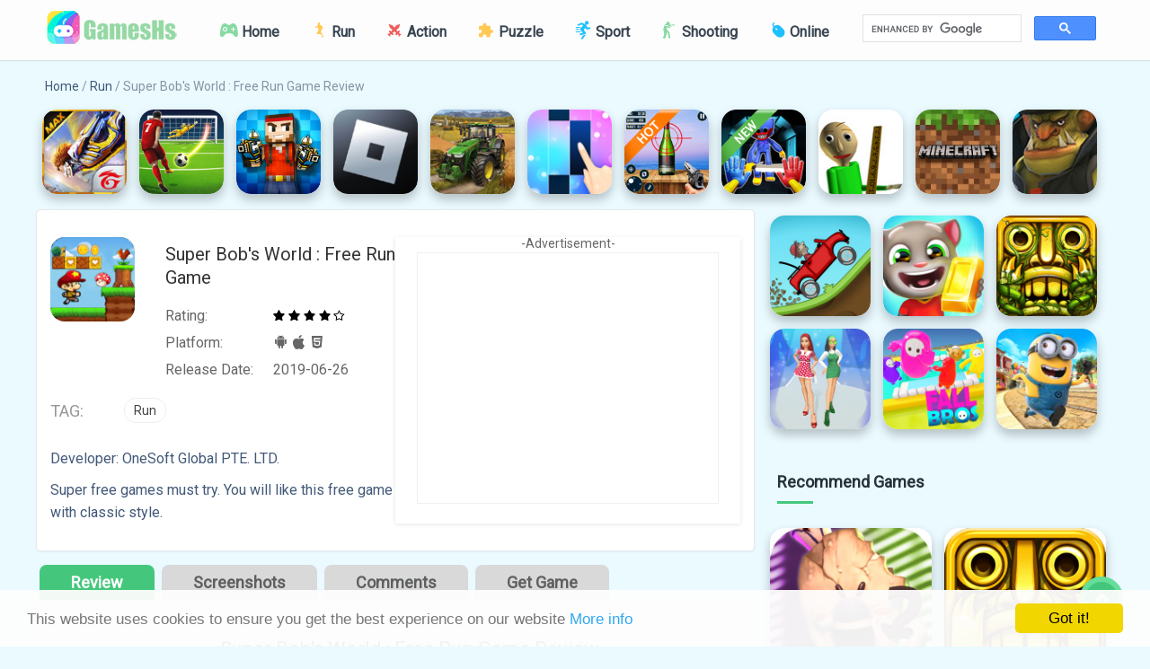

--- FILE ---
content_type: text/html
request_url: https://www.gameshs.com/game/review/super-bobs-world-free-run-game.htm?detail_similar_games
body_size: 11414
content:
<!doctype html><html lang="en"><head><meta charset="utf-8"><meta name="viewport" content="width=device-width,initial-scale=1"><title>Super Bob&#39;s World : Free Run Game Game Reviews on GamesHs.com</title><meta name="keywords" content="Super Bob&#39;s World : Free Run Game Review , Super Bob&#39;s World : Free Run Game download, Super Bob&#39;s World : Free Run Game  play"><meta name="description" content=" We recommend  Super Bob&#39;s World : Free Run Game   games to you through professional reviews, screenshots. We have free online versions and downloadable QR codes from platforms such as Android, ios for you to get the games you need."><script>if((/AppleWebKit.*Mobile/i.test(navigator.userAgent)||/MIDP|SymbianOS|NOKIA|SAMSUNG|LG|NEC|TCL|Alcatel|BIRD|DBTEL|Dopod|PHILIPS|HAIER|LENOVO|MOT-|Nokia|SonyEricsson|SIE-|Amoi|ZTE/.test(navigator.userAgent))&&window.location.href.indexOf("?mobile")<0)try{/Android|webOS|iPhone|iPod|BlackBerry/i.test(navigator.userAgent)&&(window.location.href="https://www.gameshs.com/amp/")}catch(e){}</script><link rel="stylesheet" href="https://cdnjs.cloudflare.com/ajax/libs/pure/1.0.0/pure-min.css"><!--[if lte IE 8]>
        <link rel="stylesheet" href="https://cdnjs.cloudflare.com/ajax/libs/pure/1.0.0/grids-responsive-old-ie-min.css"/>
    <![endif]--><!--[if gt IE 8]><!--><link rel="stylesheet" href="https://cdnjs.cloudflare.com/ajax/libs/pure/1.0.0/grids-responsive-min.css"><!--<![endif]--><link rel="stylesheet" href="/assets/dist/css/main-fb785ea4d4.min.css"><link rel="stylesheet" href="/assets/css/iconfont/iconfont.css"><link rel="amphtml" href="https://gameshs.com/amp/game/review/super-bobs-world-free-run-game.htm"><link href="https://fonts.googleapis.com/css2?family=Merriweather:wght@400&display=swap" rel="stylesheet"><link href="https://fonts.googleapis.com/css2?family=Merriweather:ital,wght@1,700&display=swap" rel="stylesheet"><!--[if lt IE 9]>
        <script async src="http://cdnjs.cloudflare.com/ajax/libs/html5shiv/3.7/html5shiv.min.js"></script>
    <![endif]--><script async src="https://pagead2.googlesyndication.com/pagead/js/adsbygoogle.js?client=ca-pub-2222532718238789" crossorigin="anonymous"></script><script type="text/javascript">window._mNHandle=window._mNHandle||{},window._mNHandle.queue=window._mNHandle.queue||[],medianet_versionId="3121199"</script><script src="https://contextual.media.net/dmedianet.js?cid=8CU867QF5" async="async"></script><link rel="stylesheet" href="/assets/vendor/owlcarousel/owl.carousel.min.css"><link rel="stylesheet" href="/assets/vendor/owlcarousel/owl.theme.default.min.css"><script async src="https://securepubads.g.doubleclick.net/tag/js/gpt.js"></script><script>window.googletag=window.googletag||{cmd:[]},googletag.cmd.push(function(){googletag.defineSlot("/21858252059/gameshs_review_336x280_1",[336,280],"div-gpt-ad-1622188190068-0").addService(googletag.pubads()),googletag.pubads().enableSingleRequest(),googletag.pubads().collapseEmptyDivs(),googletag.enableServices()})</script><script>window.googletag=window.googletag||{cmd:[]},googletag.cmd.push(function(){googletag.defineSlot("/21858252059/gameshs_getgame_336x280_1",[336,280],"div-gpt-ad-1622188216348-0").addService(googletag.pubads()),googletag.pubads().enableSingleRequest(),googletag.pubads().collapseEmptyDivs(),googletag.enableServices()})</script></head><body><div class="home-menu pure-menu pure-menu-horizontal"><div class="container"><a href="/" class="pure-menu-heading"><img src="/assets/images/logo.png"></a><ul class="pure-menu-list"><li class="pure-menu-item"><a href="/" class="pure-menu-link"><i class="iconfont icon-iconfontyouxihudong" style="color:#87daa2"></i> Home</a></li><li class="pure-menu-item"><a href="/game/subject/driving?header_nav" class="pure-menu-link"><i class="iconfont icon-run" style="color:#ffc853"></i> Run</a></li><li class="pure-menu-item"><a href="/game/subject/action?header_nav" class="pure-menu-link"><i class="iconfont icon-jian-tianchong" style="color:#f05c5c"></i> Action</a></li><li class="pure-menu-item"><a href="/game/tag/puzzle?header_nav" class="pure-menu-link"><i class="iconfont icon-yizhijiaoyu" style="color:#ffc853"></i> Puzzle</a></li><li class="pure-menu-item"><a href="/game/subject/sport?header_nav" class="pure-menu-link"><i class="iconfont icon-yundong" style="color:#1ec0ff"></i> Sport</a></li><li class="pure-menu-item"><a href="/game/tag/shooting?header_nav" class="pure-menu-link"><i class="iconfont icon-shooting" style="color:#87daa2"></i> Shooting</a></li><li class="pure-menu-item"><a href="/game/tag/online?header_nav" class="pure-menu-link"><i class="iconfont icon-shubiao" style="color:#1ec0ff"></i> Online</a></li></ul><div style="display:inline-block;width:260px;margin-left:20px;vertical-align:middle"><script async src="https://cse.google.com/cse.js?cx=e934ddae373b5f751"></script><div class="gcse-searchbox-only"></div></div></div></div><div class="content"><div class="container"><div class="breadcrumb"><a href="/?game-navigation">Home</a> / <a href="/game/tag/run?game-navigation">Run</a> / <span>Super Bob&#39;s World : Free Run Game</span> <span style="text-transform:capitalize">review</span></div><div class="g-row"><div class="g-column"><a class="g-item" href="/game/review/garena-free-fire-max.htm?detail_hotgame" title="Garena Free Fire MAX"><img class="g-img" src="/assets/images/loading.png" data-src="https://www.gameshs.com/images/google/com.dts.freefiremax/60df5800-4c05-11ec-80bd-a903b3debdf9.jpg" alt="Garena Free Fire MAX" width="94" height="94"><span class="g-title">Garena Free Fire MAX</span> </a><a class="g-item" href="/game/review/football-strike-multiplayer-soccer.htm?detail_hotgame" title="Football Strike - Multiplayer Soccer"><img class="g-img" src="/assets/images/loading.png" data-src="https://www.gameshs.com/images/google/com.miniclip.footballstrike/8dfb4b50-c9e9-11e9-bd9f-73d2558022a9.jpg" alt="Football Strike - Multiplayer Soccer" width="94" height="94"><span class="g-title">Football Strike - Multiplayer Soccer</span> </a><a class="g-item" href="/game/review/pixel-gun-3d-fps-shooter-battle-royale.htm?detail_hotgame" title="Pixel Gun 3D: FPS Shooter &amp; Battle Royale"><img class="g-img" src="/assets/images/loading.png" data-src="https://www.gameshs.com/images/google/com.pixel.gun3d/291a3740-c963-11e9-8002-df87d31ab02c.jpg" alt="Pixel Gun 3D: FPS Shooter &amp; Battle Royale" width="94" height="94"><span class="g-title">Pixel Gun 3D: FPS Shooter &amp; Battle Royale</span> </a><a class="g-item" href="/game/review/roblox.htm?detail_hotgame" title="Roblox"><img class="g-img" src="/assets/images/loading.png" data-src="/images/upload/game/com.roblox.client/icon/20240520025738229.jpg" alt="Roblox" width="94" height="94"><span class="g-title">Roblox</span> </a><a class="g-item" href="/game/review/farming-simulator-20.htm?detail_hotgame" title="Farming Simulator 20"><img class="g-img" src="/assets/images/loading.png" data-src="https://www.gameshs.com/images/google/com.giantssoftware.fs20.google/ba41edf0-4f6b-11eb-8390-0b3e1077cfe0.jpg" alt="Farming Simulator 20" width="94" height="94"><span class="g-title">Farming Simulator 20</span> </a><a class="g-item" href="/game/review/piano-music-go-edm-piano-games.htm?detail_hotgame" title="Piano Music Go-EDM Piano Games"><img class="g-img" src="/assets/images/loading.png" data-src="https://www.gameshs.com/images/google/com.joyjourney.PianoWhiteGo/26345bb0-894f-11ec-aefb-45dcb4a5b493.jpg" alt="Piano Music Go-EDM Piano Games" width="94" height="94"><span class="g-title">Piano Music Go-EDM Piano Games</span> </a><a class="g-item" href="/game/review/real-bottle-shooter-hero-2019-free-shooting-game.htm?detail_hotgame" title="Real Bottle Shooter Hero 2019 :Free Shooting Game"><div class="tag"><img class="tag-img" src="/assets/images/tag-hot.png"></div><img class="g-img" src="/assets/images/loading.png" data-src="https://www.gameshs.com/images/google/com.ls.bootle.shooting.hero/bc811630-c994-11e9-9864-8f782dbcecc8.jpg" alt="Real Bottle Shooter Hero 2019 :Free Shooting Game" width="94" height="94"><span class="g-title">Real Bottle Shooter Hero 2019 :Free Shooting Game</span> </a><a class="g-item" href="/game/review/poppy-smashers-scary-playtime.htm?detail_hotgame" title="Poppy Smashers: Scary Playtime"><div class="tag"><img class="tag-img" src="/assets/images/tag-new.png"></div><img class="g-img" src="/assets/images/loading.png" data-src="https://www.gameshs.com/images/google/com.unicorn.huggy.smasher/0de6efd0-9702-11ec-aefb-45dcb4a5b493.jpg" alt="Poppy Smashers: Scary Playtime" width="94" height="94"><span class="g-title">Poppy Smashers: Scary Playtime</span> </a><a class="g-item" href="/game/review/baldis-basics-classic.htm?detail_hotgame" title="Baldi&#39;s Basics Classic"><img class="g-img" src="/assets/images/loading.png" data-src="https://www.gameshs.com/images/google/com.BasicallyGames.BaldisBasicsClassic/5005aa80-4e9e-11eb-8390-0b3e1077cfe0.jpg" alt="Baldi&#39;s Basics Classic" width="94" height="94"><span class="g-title">Baldi&#39;s Basics Classic</span> </a><a class="g-item" href="/game/review/minecraft.htm?detail_hotgame" title="Minecraft"><img class="g-img" src="/assets/images/loading.png" data-src="/images/upload/game/com.mojang.minecraftpe/icon/20240520020930690.jpg" alt="Minecraft" width="94" height="94"><span class="g-title">Minecraft</span> </a><a class="g-item" href="/game/review/empire-defender-tower-defense.htm?detail_hotgame" title="Empire Defender: Tower Defense"><img class="g-img" src="/assets/images/loading.png" data-src="https://www.gameshs.com/images/google/com.FeelGames.EmpireDefender/9a035170-4c0c-11ec-80bd-a903b3debdf9.jpg" alt="Empire Defender: Tower Defense" width="94" height="94"><span class="g-title">Empire Defender: Tower Defense</span></a></div></div><div class="pure-g" style="margin-top:10px"><div class="pure-u-2-3"><div class="pure-g content-block content-info related-posts"><div class="pure-u-1-2"><div class="pure-g"><div class="pure-u-1-3"><img class="g-img" src="/assets/images/loading.png" data-src="https://www.gameshs.com/images/google/free.os.jump.superbros.adventure.world/58664dd0-12f1-11eb-aa9f-6550813f6a47.jpg" alt="Super Bob&#39;s World : Free Run Game" width="94" height="94"></div><div class="pure-u-2-3"><div class="game_info"><h1 class="game_info_name">Super Bob&#39;s World : Free Run Game</h1><div class="rating"><table><tbody><tr><td style="width:120px">Rating:</td><td><div class="game_score"><div class="star_s" style="background:url(/assets/images/stars_s.png);width:86%"></div><img src="/assets/images/stars_x.png" class="star_x"></div></td></tr><tr><td>Platform:</td><td class="fontgray"><i class="iconfont icon-anzhuo1"></i> <i class="iconfont icon-pingguo1"></i> <i class="iconfont icon-h"></i></td></tr><tr><td>Release Date:</td><td class="fontgray">2019-06-26</td></tr></tbody></table></div></div></div></div><div class="game_info_tag pure-g"><div class="pure-u-1-12"><h3>TAG:</h3></div><div class="pure-u-11-12"><ul style="padding-left:50px"><li><a href="/game/tag/run?detail_gametag" class="game_info_tag">Run</a></li></ul></div></div><div class="warning-block"><span>Developer:</span> <span>OneSoft Global PTE. LTD.</span></div><div class="warning-block">Super free games must try. You will like this free game with classic style.</div></div><div class="pure-u-1-2" style="box-shadow:0 1px 5px 0 rgba(0,0,0,.1)"><div id="ad_box_336"><h4 class="h4" style="padding-top:2px">-Advertisement-</h4><div class="ad_item_336x280"><script async src="https://pagead2.googlesyndication.com/pagead/js/adsbygoogle.js"></script><ins class="adsbygoogle" style="display:inline-block;width:336px;height:280px" data-ad-client="ca-pub-2222532718238789" data-ad-slot="6512357988"></ins><script>(adsbygoogle=window.adsbygoogle||[]).push({})</script></div></div></div></div><div class="tabs_container"><ul class="nav nav-tabs"><li class="active"><a href="/game/review/super-bobs-world-free-run-game.htm?detail_tab_review">Review</a></li><li class="false"><a href="/game/screenshots/super-bobs-world-free-run-game.htm?detail_tab_screenshots">Screenshots</a></li><li class="false"><a href="/game/comments/super-bobs-world-free-run-game.htm?detail_tab_comments">Comments</a></li><li class="false"><a href="/game/download/super-bobs-world-free-run-game.htm?detail_tab_getgame">Get Game</a></li></ul></div><div class="content-block related-posts"><div class="tab"><div class="new-review-block-wrap"><div class="pure-g new-review-block"><div class="right-col pure-u-1-4"><div class="right-col-text"><div class="critic-avatar"><a href="/game/critic/sabrinaberetta?detail_critic_avtar" class="image"><img src="/images/upload/critic/20200518221708392.jpg" alt="sabrinaberetta"></a><div class="critic-info"><div class="name">sabrinaberetta</div><a href="/game/critic/sabrinaberetta?detail_tab_criticinfo"><span>258 reviews on GamesHs</span></a></div></div></div></div><div class="left-col pure-u-3-4"><h2 class="title">Super Bob&#39;s World : Free Run Game Review</h2><h3 class="title-small">Meet Our Authors</h3><p>Complete and professional reviews of the games are our top priority. All our writers are ready to fully immerse themselves in a game to be reviewed. A full dip takes 20 hours to play.</p><a href="/game/critic/sabrinaberetta?detail_tab_criticmore" class="view-all">View all reviews</a></div></div><hr class="line"></div><div class="pure-g score-wrap"><div class="pure-u-1-2"><div class="score-score rating rating-font">8.9</div></div><div class="pure-u-1-2"><div><div class="ReviewHistogram ReviewsHeader-filter"><div tabindex="0" class="RatingFilter"><div class="MeterInline"><i class="iconfont icon-bianjigushi"></i></div><div class="Meter Histogram"><span class="MeterBar" style="width:90%"></span></div><span class="font-normal">9.0</span></div><div tabindex="0" class="RatingFilter"><div class="MeterInline"><i class="iconfont icon-login-collect"></i></div><div class="Meter Histogram"><span class="MeterBar" style="width:90%"></span></div><span class="font-normal">9.0</span></div><div tabindex="0" class="RatingFilter"><div class="MeterInline"><i class="iconfont icon-yinle"></i></div><div class="Meter Histogram"><span class="MeterBar" style="width:85%"></span></div><span class="font-normal">8.5</span></div><div tabindex="0" class="RatingFilter"><div class="MeterInline"><i class="iconfont icon-iconfontyouxihudong"></i></div><div class="Meter Histogram"><span class="MeterBar" style="width:90%"></span></div><span class="font-normal">9.0</span></div><div tabindex="0" class="RatingFilter"><div class="MeterInline"><i class="iconfont icon-gaoxing_fill"></i></div><div class="Meter Histogram"><span class="MeterBar" style="width:90%"></span></div><span class="font-normal">9.0</span></div><div tabindex="0" class="RatingFilter"><div class="MeterInline"><i class="iconfont icon-xingxing"></i></div><div class="Meter Histogram"><span class="MeterBar" style="width:90%"></span></div><span class="font-normal">9.0</span></div></div></div></div></div><div class="review-description"><hr class="line"><div class="desc"><div><h2>Concept 9/10</h2><p>This is a very famous and classic game that players like very much. this game mainly takes customs clearance as the main content, and adopts the checkpoint system, which allows players to go through customs at different checkpoints. There are a lot of gold coins in the game, and the protagonists in the game can collect a lot of gold coins, and they will also encounter a lot of fun props in the process of collecting gold coins, such as characters getting bigger. For example, those who can spit out bullets after eating and eliminate the obstacles in front of them.</p><h2>Graphics 9/10</h2><p>This game is a cartoon style as the theme of the content, the game has a variety of different bright colors, the beginning of the game is a green and brown collocation as the main color, as well as blue sky, very beautiful picture, of course, but also very lovely, the protagonist of the game, Bob, always wearing a pair of overalls pants, looks very cute, is a very favorite dress for players. Will also wear a kind of green clothes, there is a star on the hat, very cute, every level of the game, the background color is different, but each color, has a unique atmosphere, is really a very clear picture, great production.</p><h2>Sound 8.5/10</h2><p>The background music of this game is very fun and rhythmic, because when the protagonist Bob jumps, the music will make a sound, corresponding to the height of the character jumping, or near or far, in addition, there is a very good dubbing when Bob jumps and tramples on them when he encounters various obstacles. In addition, the game will always be accompanied by a piece of music. This has been accompanied by the game character clearance, customs clearance, there will be a sound similar to fireworks, or the sound of guns, these sounds are very popular with players, congratulations on the smooth passage of players.</p><h2>Playability 9/10</h2><p>The playability of the game is very simple, only need to control the villain forward, jump, by avoiding a variety of obstacles, such as cannibal flowers, hidden in a variety of blocks, such as snails, slowly thinking about the player to move away, players need to avoid them, can also trample on them, so that they can pass, or by hitting some hidden blocks, to find potions that make the player's character bigger. Make the character more tall and powerful, which will make the character better clearance and stronger!</p><h2>Entertainment 9/10</h2><p>The entertainment of the game is very great, in the game, players will like this game more, helping Bob run, jump and avoid every obstacle in Bob's world. This is a Super Mario-style platform. This exciting game allows players to stare at the screen all the time while avoiding traps and collecting coins. Bob's world graphics and controls are very similar to Super Mario. In the game, players have directional arrows that can be used to move their characters, and action buttons to jump or attack enemies. A timer appears at the top of the screen showing how long the player has been playing, as well as the number of coins collected and the player's total score.</p><h2>Replay 9/10</h2><p>This game has a lot of levels in which players can explore heartily, although the first few levels do not have many enemies, but as players continue to play and overcome challenges, they will gradually become more and more difficult. as the level becomes more and more difficult, if the player's you want to win, then the player must use all your skills to overcome every obstacle as quickly as possible! Try Bob's world and jump into a fun game reminiscent of the classic platform, with easy-to-use controls and well-designed graphics, this game provides hours of entertainment to run, jump, and avoid enemies and obstacles at every level!</p></div></div><a href="javascript:;" class="btn seeMore">Show more</a><div class="join-wrap"><h4>Do you like our review?</h4><p>We publish only honest game review based on real game experience. If you think that our Super Bob&#39;s World : Free Run Game game review is not full enough and you have something to add - write to us. We looking for talented authors to make our review better!</p><a href="/become-critic.htm" class="btn">I want to be an author</a></div><div class="pure-g"><div class="pure-u-1"><hr class="line"><div style="text-align:center;cursor:pointer" class="like-footer"><svg class="icon" style="width:3em;height:3em;vertical-align:middle;fill:currentColor;overflow:hidden" viewBox="0 0 1024 1024" version="1.1" xmlns="http://www.w3.org/2000/svg" p-id="3671"><path d="M512 512m-512 0a512 512 0 1 0 1024 0 512 512 0 1 0-1024 0Z" fill="#45C078" p-id="3672"></path><path d="M1013.76 408.576C965.632 175.104 759.808 0 512 0 229.376 0 0 229.376 0 512c0 123.904 44.032 236.544 116.736 324.608 87.04 48.128 186.368 74.752 292.864 74.752 301.056 0 550.912-217.088 604.16-502.784z" fill="#66D894" p-id="3673"></path><path d="M194.048 356.352l90.112 39.936-88.576 34.304c-15.872 6.144-23.552 24.064-17.408 39.936 6.144 15.872 24.064 23.552 39.936 17.408l157.696-60.928c11.776-4.608 19.456-15.36 19.456-27.648 0.512-12.288-6.656-23.552-18.432-28.672L218.624 300.544c-15.36-6.656-33.792 0-40.448 15.36-6.656 15.36 0 33.792 15.872 40.448zM800.768 300.544l-157.696 70.144c-11.264 5.12-18.432 16.384-18.432 28.672s8.192 23.552 19.456 27.648l157.696 60.928c15.872 6.144 33.792-1.536 39.936-17.408 6.144-15.872-1.536-33.792-17.408-39.936l-88.576-34.304 90.112-39.936c15.36-6.656 22.528-25.088 15.36-40.448-7.168-15.36-25.088-22.528-40.448-15.36zM679.936 580.096c0 111.616-75.776 202.24-168.96 202.24s-168.96-90.624-168.96-202.24" fill="#FFFFFF" p-id="3674"></path></svg><p><span id="likeNum">645775</span> people love it</p></div></div></div><div class="clearfix"></div></div></div></div><div class="badge-container short-badge type-1 mar-b-20 mar-t-20"><img class="badge-image lazy-post-load" alt="Badge image" src="/assets/images/original-content.svg"><div class="badge-description"><h3 class="badge-title">Unique content by gameshs.com</h3><div class="badge-text">All content is authentic, protected by copyright and owned by gameshs.com. Content may not be copied, distributed or reprinted without the prior express written permission of gameshs.com.</div></div></div><div class="related-posts mar-t-20"><div class="footer-title"><h3>Popular Games</h3><hr></div><div class="g-row" style="margin-left:-5px"><a class="g-item" href="/game/review/football-master-2019.htm?detail_poplar_games" title="Football Master 2019"><img class="g-img" src="/assets/images/loading.png" data-src="https://www.gameshs.com/images/google/com.galasports.football/11952220-c9e9-11e9-bd9f-73d2558022a9.jpg" alt="Football Master 2019" width="180" height="180"><span class="g-title">Football Master 2019</span> </a><a class="g-item" href="/game/review/baby-panda-s-fashion-dress-up-game.htm?detail_poplar_games" title="Baby Panda&#39;s Fashion Dress Up Game"><img class="g-img" src="/assets/images/loading.png" data-src="https://www.gameshs.com/images/google/com.sinyee.babybus.tailor/dec53030-9f01-11ea-95dc-5dcbd0d1aabd.jpg" alt="Baby Panda&#39;s Fashion Dress Up Game" width="180" height="180"><span class="g-title">Baby Panda&#39;s Fashion Dress Up Game</span> </a><a class="g-item" href="/game/review/talking-tom-pool-puzzle-game.htm?detail_poplar_games" title="Talking Tom Pool - Puzzle Game"><img class="g-img" src="/assets/images/loading.png" data-src="https://www.gameshs.com/images/google/com.outfit7.talkingtompool/d7e48aa0-c995-11e9-9864-8f782dbcecc8.jpg" alt="Talking Tom Pool - Puzzle Game" width="180" height="180"><span class="g-title">Talking Tom Pool - Puzzle Game</span> </a><a class="g-item" href="/game/review/plants-vs-zombies™-2-free.htm?detail_poplar_games" title="Plants vs. Zombies™ 2 Free"><img class="g-img" src="/assets/images/loading.png" data-src="https://www.gameshs.com/images/google/com.ea.game.pvz2_na/33f181f0-c9e5-11e9-bd9f-73d2558022a9.jpg" alt="Plants vs. Zombies™ 2 Free" width="180" height="180"><span class="g-title">Plants vs. Zombies™ 2 Free</span> </a><a class="g-item" href="/game/review/heroes-inc.htm?detail_poplar_games" title="Heroes Inc!"><img class="g-img" src="/assets/images/loading.png" data-src="https://www.gameshs.com/images/google/com.blueflamingo.herolab/af1b4bb0-aed9-11eb-b7c5-b19a3011a9b3.jpg" alt="Heroes Inc!" width="180" height="180"><span class="g-title">Heroes Inc!</span> </a><a class="g-item" href="/game/review/need-for-speed-most-wanted.htm?detail_poplar_games" title="Need for Speed Most Wanted"><img class="g-img" src="/assets/images/loading.png" data-src="https://www.gameshs.com/images/google/com.ea.games.nfs13_na/f7ff1aa0-51a4-11ec-9db3-21bb66f098f2.jpg" alt="Need for Speed Most Wanted" width="180" height="180"><span class="g-title">Need for Speed Most Wanted</span> </a><a class="g-item" href="/game/review/sqube-darkness.htm?detail_poplar_games" title="Sqube Darkness"><img class="g-img" src="/assets/images/loading.png" data-src="https://www.gameshs.com/images/google/com.RHPOSITIVE.squbedarkness/13ebcc80-887e-11ec-aefb-45dcb4a5b493.jpg" alt="Sqube Darkness" width="180" height="180"><span class="g-title">Sqube Darkness</span> </a><a class="g-item" href="/game/review/hot-wheels-race-off.htm?detail_poplar_games" title="Hot Wheels: Race Off"><img class="g-img" src="/assets/images/loading.png" data-src="https://www.gameshs.com/images/google/com.hutchgames.hotwheels/686aa710-c9e3-11e9-bd9f-73d2558022a9.jpg" alt="Hot Wheels: Race Off" width="180" height="180"><span class="g-title">Hot Wheels: Race Off</span> </a><a class="g-item" href="/game/review/the-walking-zombie-2-zombie-shooter.htm?detail_poplar_games" title="The Walking Zombie 2: Zombie shooter"><img class="g-img" src="/assets/images/loading.png" data-src="https://www.gameshs.com/images/google/com.aldagames.zombieshooter/9b58ed70-c994-11e9-9864-8f782dbcecc8.jpg" alt="The Walking Zombie 2: Zombie shooter" width="180" height="180"><span class="g-title">The Walking Zombie 2: Zombie shooter</span> </a><a class="g-item" href="/game/review/scribble-rider.htm?detail_poplar_games" title="Scribble Rider"><img class="g-img" src="/assets/images/loading.png" data-src="https://www.gameshs.com/images/google/com.tapped.drawrider/d3b189b0-5d4f-11ec-9db3-21bb66f098f2.jpg" alt="Scribble Rider" width="180" height="180"><span class="g-title">Scribble Rider</span> </a><a class="g-item" href="/game/review/pokemon-cafe-re-mix.htm?detail_poplar_games" title="Pokémon Café ReMix"><img class="g-img" src="/assets/images/loading.png" data-src="https://www.gameshs.com/images/google/jp.pokemon.pokemoncafemix/e9d7a060-8560-11ec-aefb-45dcb4a5b493.jpg" alt="Pokémon Café ReMix" width="180" height="180"><span class="g-title">Pokémon Café ReMix</span> </a><a class="g-item" href="/game/review/five-nights-at-freddy-s-2-demo.htm?detail_poplar_games" title="Five Nights at Freddy&#39;s 2 Demo"><img class="g-img" src="/assets/images/loading.png" data-src="https://www.gameshs.com/images/google/com.scottgames.fnaf2demo/5d7e4e20-c9ab-11e9-9864-8f782dbcecc8.jpg" alt="Five Nights at Freddy&#39;s 2 Demo" width="180" height="180"><span class="g-title">Five Nights at Freddy&#39;s 2 Demo</span> </a><a class="g-item" href="/game/review/flow-free.htm?detail_poplar_games" title="Flow Free"><img class="g-img" src="/assets/images/loading.png" data-src="https://www.gameshs.com/images/google/com.bigduckgames.flow/df8647b0-c965-11e9-8002-df87d31ab02c.jpg" alt="Flow Free" width="180" height="180"><span class="g-title">Flow Free</span> </a><a class="g-item" href="/game/review/anime-dress-up-cute-anime-girls-maker.htm?detail_poplar_games" title="Anime Dress Up: Cute Anime Girls Maker"><img class="g-img" src="/assets/images/loading.png" data-src="https://www.gameshs.com/images/google/com.iboattech.cute.anime.girl/119b41c0-9f02-11ea-95dc-5dcbd0d1aabd.jpg" alt="Anime Dress Up: Cute Anime Girls Maker" width="180" height="180"><span class="g-title">Anime Dress Up: Cute Anime Girls Maker</span> </a><a class="g-item" href="/game/review/move-people.htm?detail_poplar_games" title="Move People"><img class="g-img" src="/assets/images/loading.png" data-src="https://www.gameshs.com/images/google/com.paurau.MakeHer/26e7cf00-4c0b-11ec-80bd-a903b3debdf9.jpg" alt="Move People" width="180" height="180"><span class="g-title">Move People</span> </a><a class="g-item" href="/game/review/cut-the-rope-time-travel.htm?detail_poplar_games" title="Cut the Rope: Time Travel"><img class="g-img" src="/assets/images/loading.png" data-src="https://www.gameshs.com/images/google/com.zeptolab.timetravel.free.google/14790dd0-9dc4-11ea-b587-27327a73739c.jpg" alt="Cut the Rope: Time Travel" width="180" height="180"><span class="g-title">Cut the Rope: Time Travel</span></a></div></div></div><div class="pure-u-1-3 page-sidebar"><div class="related-posts type-1 mar-b-20" style="margin-top:-10px"><div class="g-row" style="margin:0 -15px"><a class="g-item" href="/game/review/hill-climb-racing.htm?detail_similar_games" title="Hill Climb Racing"><img class="g-img" src="/assets/images/loading.png" data-src="https://www.gameshs.com/images/google/com.fingersoft.hillclimb/9c388360-c965-11e9-8002-df87d31ab02c.jpg" alt="Hill Climb Racing" width="112" height="112"><span class="g-title">Hill Climb Racing</span> </a><a class="g-item" href="/game/review/talking-tom-gold-run.htm?detail_similar_games" title="Talking Tom Gold Run"><img class="g-img" src="/assets/images/loading.png" data-src="https://www.gameshs.com/images/google/com.outfit7.talkingtomgoldrun/826a8690-c965-11e9-8002-df87d31ab02c.jpg" alt="Talking Tom Gold Run" width="112" height="112"><span class="g-title">Talking Tom Gold Run</span> </a><a class="g-item" href="/game/review/temple-run-2.htm?detail_similar_games" title="Temple Run 2"><img class="g-img" src="/assets/images/loading.png" data-src="https://www.gameshs.com/images/google/com.imangi.templerun2/46518be0-c965-11e9-8002-df87d31ab02c.jpg" alt="Temple Run 2" width="112" height="112"><span class="g-title">Temple Run 2</span> </a><a class="g-item" href="/game/review/fashion-battle-dress-to-win.htm?detail_similar_games" title="Fashion Battle - Dress to win"><img class="g-img" src="/assets/images/loading.png" data-src="https://www.gameshs.com/images/google/tr.com.apps.fashion.battle/dd1313c0-5e12-11ec-9db3-21bb66f098f2.jpg" alt="Fashion Battle - Dress to win" width="112" height="112"><span class="g-title">Fashion Battle - Dress to win</span> </a><a class="g-item" href="/game/review/fall-bros.htm?detail_similar_games" title="Fall Bros"><img class="g-img" src="/assets/images/loading.png" data-src="https://www.gameshs.com/images/google/com.ucdaakademi.FallBros/5353ee60-4dde-11eb-bba7-ad81143aa92a.jpg" alt="Fall Bros" width="112" height="112"><span class="g-title">Fall Bros</span> </a><a class="g-item" href="/game/review/minion-rush-despicable-me-official-game.htm?detail_similar_games" title="Minion Rush: Despicable Me Official Game"><img class="g-img" src="/assets/images/loading.png" data-src="https://www.gameshs.com/images/google/com.gameloft.android.ANMP.GloftDMHM/845dcb10-c965-11e9-8002-df87d31ab02c.jpg" alt="Minion Rush: Despicable Me Official Game" width="112" height="112"><span class="g-title">Minion Rush: Despicable Me Official Game</span></a></div></div><div class="related-posts type-1 mar-b-20 mar-t-20"><div class="footer-title"><h3>Recommend Games</h3><hr></div><div class="g-row" style="margin:0 -15px"><a class="g-item" href="/game/review/ice-scream-episode-2-horror-neighborhood.htm?detail_recommond_games" title="Ice Scream Episode 2 : Horror Neighborhood"><img class="g-img" src="/assets/images/loading.png" data-src="https://www.gameshs.com/images/google/com.keplerians.icescreamtwo/cebc6b50-1f9e-11ea-a234-9d11e9607a98.jpg" alt="Ice Scream Episode 2 : Horror Neighborhood" width="180" height="180"><span class="g-title">Ice Scream Episode 2 : Horror Neighborhood</span> </a><a class="g-item" href="/game/review/temple-run.htm?detail_recommond_games" title="Temple Run"><img class="g-img" src="/assets/images/loading.png" data-src="https://www.gameshs.com/images/google/com.imangi.templerun/464fb720-c965-11e9-8002-df87d31ab02c.jpg" alt="Temple Run" width="180" height="180"><span class="g-title">Temple Run</span> </a><a class="g-item" href="/game/review/hunter-assassin.htm?detail_recommond_games" title="Hunter Assassin"><img class="g-img" src="/assets/images/loading.png" data-src="https://www.gameshs.com/images/google/com.rubygames.assassin/a2621880-24c0-11ea-a234-9d11e9607a98.jpg" alt="Hunter Assassin" width="180" height="180"><span class="g-title">Hunter Assassin</span> </a><a class="g-item" href="/game/review/slither-io.htm?detail_recommond_games" title="slither.io"><img class="g-img" src="/assets/images/loading.png" data-src="https://www.gameshs.com/images/google/air.com.hypah.io.slither/bbb58170-c997-11e9-9864-8f782dbcecc8.jpg" alt="slither.io" width="180" height="180"><span class="g-title">slither.io</span></a></div><div class="g-row footer-title" style="margin-top:20px"><h3>More Games</h3><hr><div style="box-shadow:0 1px 3px;background:rgba(255,255,255,.6);text-align:center"><a href="/game/lp.html?right_web_adforself"><img src="/assets/images/lp_ad_for_gamehs.jpg" alt=""></a></div></div></div></div></div></div></div><div class="dF"><p><a href="/?game-navigation">Home</a> / <a href="/tag/run?game-navigation">Run</a> / <span>Super Bob&#39;s World : Free Run Game</span></p><h3><strong>Super Bob&#39;s World : Free Run Game</strong></h3><div><p>Join in a race in the world of mushrooms and magic stars, select and play with any of Mario&#39;s friends, Luigi, Toadette or Toad, help them get safely to the castles on each level to be one step closer to rescuing the beautiful princess from Bowser&#39;s claws !!</p><h3><strong>control</strong></h3><p></p></div></div><div class="footer"><div class="pure-menu pure-menu-horizontal"><ul><li class="pure-menu-item"><a href="/game/categories?footer" class="pure-menu-link">All Categories Games</a></li><li class="pure-menu-item"><a href="/privacy-policy.htm?footer" class="pure-menu-link">Privacy Policy</a></li><li class="pure-menu-item"><a href="/about-us.htm?footer" class="pure-menu-link">About</a></li><li class="pure-menu-item"><a href="/contact.htm?footer" class="pure-menu-link">Contact us</a></li><li class="pure-menu-item"><a href="/sitemap.xml" class="pure-menu-link">Site Map</a></li></ul></div><div class="copyright"><p>Copyright © 2013-2021 gamesHs.com, All rights reserved.</p></div></div><a href="#" class="backtotop ts-block"><img src="/assets/images/arrow-top.svg" alt="button top"></a><script async src="/assets/vendor/modernizr-3.8.0.min.js"></script><script src="https://cdnjs.cloudflare.com/ajax/libs/jquery/3.4.1/jquery.min.js"></script><script>window.jQuery||document.write('<script src="/assets/vendor/jquery-3.4.1.min.js"><\/script>')</script><!--[if lte IE 9]>

     <script src="https://code.jquery.com/jquery-1.9.1.min.js"
        integrity="sha256-CSXorXvZcTkaix6Yvo6HppcZGetbYMGWSFlBw8HfCJo=" crossorigin="anonymous"></script>
        
     <![endif]--><script type="text/javascript" src="//cdnjs.cloudflare.com/ajax/libs/cookieconsent2/1.0.10/cookieconsent.min.js" async></script><script async src="/subscribe.js"></script><script async src="https://www.googletagmanager.com/gtag/js?id=G-C2V3FC3KEF"></script><script>function gtag(){dataLayer.push(arguments)}window.dataLayer=window.dataLayer||[],gtag("js",new Date),gtag("config","G-C2V3FC3KEF")</script><script>window.cookieconsent_options={message:"This website uses cookies to ensure you get the best experience on our website",dismiss:"Got it!",learnMore:"More info",link:"/privacy-policy.htm",target:"_blank",theme:"dark-bottom"},window.onscroll=function(){Limg()},window.onload=function(){};for(var img=document.querySelectorAll("img[data-src]"),i=0;i<img.length;i++)img[i].style.opacity="0";function Limg(){var i=document.documentElement.clientHeight,t=(document.documentElement.scrollTop||document.body.scrollTop,document.querySelectorAll("img[data-src]"));Array.prototype.forEach.call(t,function(e,t){var o;""!==e.getAttribute("data-src")&&0<=(o=e.getBoundingClientRect()).bottom&&o.top<i&&function(){e.src=e.getAttribute("data-src");var t=0;setInterval(function(){(t+=.5)<=1&&(e.style.opacity=t)},100),e.removeAttribute("data-src")}()})}Limg()</script><script>$(function(){var o=window.location.href.split("?")[0].split("/"),o=o[o.length-1];console.log(o),$.ajax({url:"/site/api/game_count",type:"POST",data:{page_name:o},success:function(o){console.log(o)}})})</script>}<script>$(function(){initDesc()});var minHeight=180,content=$(".desc")[0],seeMore=$(".seeMore")[0];function initDesc(){$(content).show();var e=content.offsetHeight;minHeight<e?($(seeMore).show(),$(content).addClass("min-height")):($(seeMore).hide(),$(content).removeClass("min-height"))}function toSeeMore(){var e=$(seeMore).text().toUpperCase();"SHOW MORE"===e?(e="Show less",$(content).removeClass("min-height")):(e="Show more",$(content).addClass("min-height")),$(seeMore).text(e)}$(seeMore).click(function(){toSeeMore()})</script><script>$(function(){var e=645775,i=0;$("#likeNum").text(e),$(".like-footer").click(function(){return!(0<i)&&($("#likeNum").text(1+e),i=1,void $.ajax({url:"/site/api/review/like",type:"POST",data:{review_id:"5f8fbd01f910e87bf521ee3b"},success:function(e){}}))})})</script></body></html>

--- FILE ---
content_type: text/html; charset=utf-8
request_url: https://www.google.com/recaptcha/api2/aframe
body_size: 114
content:
<!DOCTYPE HTML><html><head><meta http-equiv="content-type" content="text/html; charset=UTF-8"></head><body><script nonce="uGxJdy4kC1Wg-RTltVv4Fg">/** Anti-fraud and anti-abuse applications only. See google.com/recaptcha */ try{var clients={'sodar':'https://pagead2.googlesyndication.com/pagead/sodar?'};window.addEventListener("message",function(a){try{if(a.source===window.parent){var b=JSON.parse(a.data);var c=clients[b['id']];if(c){var d=document.createElement('img');d.src=c+b['params']+'&rc='+(localStorage.getItem("rc::a")?sessionStorage.getItem("rc::b"):"");window.document.body.appendChild(d);sessionStorage.setItem("rc::e",parseInt(sessionStorage.getItem("rc::e")||0)+1);localStorage.setItem("rc::h",'1769096104428');}}}catch(b){}});window.parent.postMessage("_grecaptcha_ready", "*");}catch(b){}</script></body></html>

--- FILE ---
content_type: text/css
request_url: https://www.gameshs.com/assets/dist/css/main-fb785ea4d4.min.css
body_size: 21070
content:
@import url(https://fonts.googleapis.com/css2?family=Roboto&display=swap);body{background:#e7faffd9}.pure-g [class*=pure-u]{font-family:Roboto,sans-serif;font:400 1rem/1.3 Roboto,Arial,sans-serif}html{font-family:Roboto,sans-serif;font:400 1rem/1.3 Roboto,Arial,sans-serif}*{-webkit-box-sizing:border-box;box-sizing:border-box}.clearfix{zoom:1}.clearfix:after{content:'\20';display:block;height:0;clear:both}p{margin:10px 0}img:not([src]){opacity:0}.container{width:1200px;margin:0 auto}.home-menu{background:#fdfdfd;text-align:left;-webkit-box-shadow:0 1px 1px rgba(0,0,0,.1);box-shadow:0 1px 1px rgba(0,0,0,.1)}.home-menu .pure-menu-link{padding:8px 17px;font-family:Roboto,sans-serif;font-weight:700}.pure-menu-list{margin-left:20px}.pure-menu-link{padding:.5em;border-radius:6px;text-align:center}.pure-menu-link .iconfont{font-weight:400;font-size:20px}.pure-menu-selected>.pure-menu-link,.pure-menu-selected>.pure-menu-link:visited{text-decoration:none}.home-menu .pure-menu-heading{color:#44c77c;font-weight:400;font-size:120%;padding:.6em;text-transform:initial;display:inline-block}.pure-menu-heading span{font-weight:700;font-size:130%;margin:0 -2px}.home-menu a{color:#394652;-webkit-transition-duration:.3s;transition-duration:.3s}.content{padding:10px 0}.g-row{margin-right:-10px}.g-row:after{content:'';height:0;line-height:0;display:block;visibility:hidden;clear:both}.g-column{float:left}.g-img{display:block;border-radius:16px}.g-item{display:block;margin:7px;-webkit-box-sizing:border-box;box-sizing:border-box;border-radius:16px;overflow:hidden;-webkit-box-shadow:0 6px 12px 0 rgba(0,0,0,.24);box-shadow:0 6px 12px 0 rgba(0,0,0,.24);position:relative;-webkit-transition:all .6s ease;transition:all .6s ease;-webkit-transition-property:-webkit-transform;transition-property:-webkit-transform;transition-property:transform;transition-property:transform,-webkit-transform;float:left}.g-item:after{content:"";opacity:0;position:absolute;left:0;bottom:0;width:100%;height:100%;background:-webkit-gradient(linear,left top,left bottom,color-stop(25%,transparent),to(rgba(0,0,0,.3)));background:linear-gradient(transparent 25%,rgba(0,0,0,.3));z-index:2;-webkit-transition:all .3s ease;transition:all .3s ease;-webkit-transition-property:opacity;transition-property:opacity;-webkit-transition-delay:.1s;transition-delay:.1s}.no-after:after,.no-after:hover:after{background:0 0;-webkit-box-shadow:none;box-shadow:none}.g-item:hover:after{opacity:1;-webkit-box-shadow:0 12px 12px 0 rgba(0,0,0,.2);box-shadow:0 12px 12px 0 rgba(0,0,0,.2)}.g-item:hover{z-index:10;-webkit-transform:scale(1.0425531915) translate3d(0,-4px,0);transform:scale(1.0425531915) translate3d(0,-4px,0);-webkit-transition-duration:.3s;transition-duration:.3s}.g-item span{position:absolute;right:0;bottom:0;left:0;padding:6px;color:#fff;font:700 12px/16px Proxima Nova,sans-serif;text-align:center;-webkit-font-smoothing:antialiased;z-index:3;-webkit-transition:all .3s ease;transition:all .3s ease;-webkit-transition-property:opacity,-webkit-transform;transition-property:opacity,-webkit-transform;transition-property:transform,opacity;transition-property:transform,opacity,-webkit-transform;-webkit-transition-delay:.1s;transition-delay:.1s;-webkit-transform:translate3d(0,8px,0);transform:translate3d(0,8px,0);opacity:0}.pure-menu-selected>.pure-menu-link{background-color:#eee}.g-b-item span{font-size:16px}.g-item:hover span{opacity:1;-webkit-transform:translateZ(0);transform:translateZ(0)}.section-title{color:#394652;margin:0;padding-left:10px;font-size:18px}.g-critic{background:#fff;width:200px;height:214px;margin:0 auto;float:none}.g-critic .g-img{margin-top:-15px}.g-critic .name{color:#333;font-weight:700;margin-bottom:6px;font-size:15px}.c-desc p{color:#aaa}.g-subject{margin-right:32px}.catWrap{margin-right:-34px}.c-desc{padding:10px;position:absolute;bottom:0;width:100%;background:#fff;text-align:center}.c-desc p{font-weight:700;margin:0;font-size:14px;color:#666}.g-tag{width:204px;height:94px;background:#fff;display:-webkit-box;display:-ms-flexbox;display:flex;margin-right:32px;-webkit-box-align:center;-ms-flex-align:center;align-items:center}.g-tag span{color:#333;-webkit-transform:initial;transform:initial;position:initial;opacity:1}.g-tag em{display:table-cell;font-style:normal;letter-spacing:1.6px;padding:10px 10px 10px 15px;font-size:12px;color:#666;text-transform:uppercase;font-weight:700;line-height:18px}.g-tag .g-img{display:table-cell;float:left;border-radius:16px 0 0 16px}.dF{position:relative;width:96%;min-width:1200px;margin:24px auto;padding:30px;background:#fff;-webkit-box-shadow:0 6px 12px 0 rgba(0,0,0,.24);box-shadow:0 6px 12px 0 rgba(0,0,0,.24);line-height:28px}.dF h3{font-weight:500}.dF h3,.dF p{color:#394652}.dF p{font-size:16px}.dF a{padding:5px 0;color:#37bb6f;font-size:16px}.dG{margin:0;color:#7e91ab;letter-spacing:1px;text-transform:uppercase}a{text-decoration:none;color:#009cff}.footer{padding:1em 0;text-align:center}.footer a{color:#aaa;font-size:80%}.footer a:focus,.footer a:hover{text-decoration:underline}.footer .pure-menu a:focus,.footer .pure-menu a:hover{background:0 0}.copyright p{font-size:80%;color:#bbb}.backtotop{-webkit-box-sizing:border-box;box-sizing:border-box;position:fixed;right:30px;bottom:30px;display:none;-webkit-box-pack:center;-ms-flex-pack:center;justify-content:center;-webkit-box-align:center;-ms-flex-align:center;align-items:center;width:48px;height:48px;line-height:40px;border-radius:50%;background:#44c77c;border:6px solid #64de98;z-index:100;-webkit-transition:all .3s ease-in-out 0s;transition:all .3s ease-in-out 0s}.backtotop.ts-block{display:-webkit-box;display:-ms-flexbox;display:flex}.backtotop:hover{border:4px solid #dcf5be;width:48px;height:48px}.breadcrumb{color:#8494a2;font-size:14px;padding:10px 10px}.breadcrumb a{color:#425877}.breadcrumb a:focus,.breadcrumb a:hover{text-decoration:underline}.content-block{background:#fff;border:1px solid #eee;padding:20px}.page-sidebar{padding-left:15px}.newsletter{color:#263238;background-color:#a3e458;border-color:#8bc34a;text-align:center;padding:30px;margin-bottom:20px}.newsletter p{padding:0;z-index:10;display:block;position:relative;margin-bottom:20px}.newsletter .widget-title{font-size:20px;font-weight:700;margin:0 0 30px;line-height:1;padding:0;width:100%;text-transform:uppercase}.newsletter .btn{border-radius:4px;font-size:16px;line-height:1.5;color:#fff;height:52px}input[type=submit].btn-block{width:100%}.btn{display:inline-block;background-color:#44c77c;color:#fff;min-width:150px;border-radius:5px;font-size:16px;padding:8px 20px;text-align:center;font-family:Montserrat,sans-serif}.btn:hover{background-color:#49d987}.btn-default,mark{color:#fff;background-color:#232323;border-color:#263238}#ad_box_336{width:341px;height:300px;margin:0 auto}.ad_item_336x280{width:336px;height:280px;overflow:hidden;border:1px solid #f0f0f0;margin:0 auto}.h4{font-weight:400;font-size:14px;color:#666;text-align:center;margin-top:0;line-height:10px;display:block;margin-bottom:5px}.game_info{font-size:16px;color:#666}.game_info_name{margin:0;font-size:20px;color:#333;display:block;font-weight:400;line-height:26px;padding:6px 0 15px}.game_score{width:80px;height:14px;position:relative}.game_score div.star_s,.game_score img.star_x{position:absolute;top:0;left:0}.game_score div.star_s{height:13px;z-index:2}.rating table tbody tr{height:30px;padding-bottom:10px;padding:5px}.warning-block{font-size:16px;line-height:25px;color:#425877;margin-top:10px}.tabs_container{overflow:hidden;margin-top:15px;z-index:1}.nav-tabs{overflow:hidden;margin:0;padding:0;text-align:left}.nav>li{position:relative;display:block}.nav-tabs>li{display:inline-table;white-space:nowrap}.nav-tabs li a{border-radius:8px 8px 0 0;margin:0 4px;background:#d9d9d9;font-size:18px;font-weight:700;color:#5e5f5f;display:table;padding:8px 35px}.nav-tabs li.active a{background-color:#44c77c;color:#fff}.new-review-block .left-col{padding-top:10px}.new-review-block .right-col{width:169px;height:228px;margin-right:20px;background:0 0;color:#333;border-radius:20px;background:#f0f0f0;padding-top:20px}.new-review-block .right-col .right-col-text .heading-text{font-size:14px;font-stretch:normal;line-height:1.29;letter-spacing:normal;color:#fff;margin:20px 0 10px;text-align:center}.new-review-block .right-col .right-col-text .critic-avatar .image{width:90px;height:90px;padding:5px;border-radius:50%;overflow:hidden;background-color:rgba(255,255,255,.2);margin-bottom:6px;display:block;margin:0 auto}.new-review-block .right-col .right-col-text .critic-avatar img{border-radius:50%;max-width:100%;border:4px solid #ddd}.new-review-block .right-col .right-col-text .critic-info .name{font-size:16px;font-weight:500;font-style:normal;font-stretch:normal;line-height:1.13;letter-spacing:normal;text-align:center;color:#333;margin-bottom:4px}.new-review-block .right-col .right-col-text .critic-info a{text-align:center}.new-review-block .right-col .right-col-text .critic-info a span{display:inline-block;font-size:12px;font-style:normal;font-stretch:normal;line-height:1.17;letter-spacing:normal;text-align:center;color:#666;text-align:center}.critic-info{margin-top:15px}.new-review-block .right-col .right-col-text{margin-bottom:20px;position:relative;display:-webkit-box;display:-ms-flexbox;display:flex;-webkit-box-orient:vertical;-webkit-box-direction:normal;-ms-flex-direction:column;flex-direction:column;-webkit-box-align:center;-ms-flex-align:center;align-items:center;-webkit-box-pack:center;-ms-flex-pack:center;justify-content:center}.new-review-block .title{font-size:22px;font-weight:500;font-style:normal;font-stretch:normal;line-height:1.28;letter-spacing:normal;text-align:left;color:#263238;margin-top:0;margin-bottom:20px}.new-review-block .title-small{font-size:16px;font-weight:500;font-style:italic;font-stretch:normal;line-height:1.63;letter-spacing:normal;text-align:left;color:#263238;margin-bottom:6px;margin-top:0}.new-review-block .left-col p{font-weight:400;font-size:16px;font-stretch:normal;line-height:1.63;letter-spacing:normal;text-align:left;color:#425877;margin-bottom:15px}.new-review-block .left-col .view-all{font-size:16px;text-align:left;color:#44c77c;text-decoration:none;margin-bottom:20px;display:block}hr.line{border:0;border-top:1px solid #ebeef1;margin-top:20px;margin-bottom:20px}.review-description{font-size:16px;line-height:26px}.review-description h2{font-size:22px!important}.review-description p{color:#425877;line-height:1.63;padding:0}.feedback-review{width:100%;font-size:18px;padding:40px;background:#fff;border:1px solid #ebeef1;border-radius:4px;margin:20px 0}.block-start{-webkit-box-pack:center;-ms-flex-pack:center;justify-content:center;-webkit-box-align:center;-ms-flex-align:center;align-items:center;text-align:center}.feedback-review__text{color:#263238;font-weight:700;font-size:18px;margin-bottom:20px}.feedback-review__buttons{text-align:center}.feedback-review__buttons button{outline:0;border:1px solid #8bc34a;display:inline-block;height:36px;border-radius:4px;padding:0 20px!important;line-height:36px;background:#fff;font-size:16px;font-weight:500;color:#8bc34a;-webkit-transition:all .4s cubic-bezier(.2,.57,.36,.8);transition:all .4s cubic-bezier(.2,.57,.36,.8)}.feedback-review__buttons button:not(:last-of-type){margin-right:25px;background:#8bc34a;color:#fff}.feedback-review__buttons button:not(:last-of-type):hover{-webkit-box-shadow:0 2px 6px 0 rgba(0,0,0,.1);box-shadow:0 2px 6px 0 rgba(0,0,0,.1);background:#8bc34a;color:#fff}.feedback-review__buttons button:hover{background:#8bc34a;color:#fff}.block-yes{display:none;text-align:center;-webkit-box-align:center;-ms-flex-align:center;align-items:center;-webkit-box-orient:vertical;-webkit-box-direction:normal;-ms-flex-direction:column;flex-direction:column}.block-no{text-align:center;display:none}#owl-demo{width:96%;margin-left:auto;margin-right:auto}#owl-demo .item{display:block;margin:5px;text-align:center}#owl-demo img{display:block;margin:0 auto;width:auto;max-height:280px;max-width:500px}.owl-nav button{color:#333;font-size:30px;height:30px;line-height:21px;margin:0;border-radius:3px;color:#fff!important;width:30px;background-color:#44c77c!important;border:solid 1px #44c77c!important;-webkit-transform:translateY(-50%);transform:translateY(-50%)}.owl-nav button span{color:#fff;font-size:24px;display:inline-block;margin-top:-5px}.owl-nav{position:absolute;width:100%;top:50%;display:-webkit-box;display:-ms-flexbox;display:flex;-webkit-box-pack:justify;-ms-flex-pack:justify;justify-content:space-between}.owl-carousel .owl-nav button.owl-next,.owl-carousel .owl-nav button.owl-prev,.owl-carousel button.owl-dot{background:0 0;color:inherit;border:none;padding:0!important;font:inherit}button:focus{outline:0}.comment-wrap .footer-title{margin-bottom:20px;display:block}.comment-wrap #commentform label{display:inline-block;max-width:100%;margin-bottom:5px;font-weight:500}.comment-wrap .commentform .form-control{height:40px;background-color:#fff!important;border-color:#ebeef1;color:#263238;margin-bottom:10px;border-radius:3px;font-size:12px;padding:8px;outline:0}.button-error,.button-secondary,.button-success,.button-warning{color:#fff;border-radius:4px;text-shadow:0 1px 1px rgba(0,0,0,.2)}.button-success{background:#1cb841}.button-error{background:#ca3c3c}.button-warning{background:#df7514}.button-secondary{background:#42b8dd}.badge-container.type-1{padding:24px 20px 20px;border-radius:5px;-webkit-box-shadow:0 1px 2px 0 rgba(0,0,0,.05);box-shadow:0 1px 2px 0 rgba(0,0,0,.05);background-color:#fff;border:1px solid #e6e9ee;text-align:center}.badge-description .badge-title{font-size:18px;font-weight:700;font-style:normal;font-stretch:normal;line-height:.89;letter-spacing:normal;color:#394652;margin:0 0 12px 0}.badge-description .badge-text{font-size:16px;font-weight:400;font-style:normal;font-stretch:normal;line-height:1.5;letter-spacing:normal;color:#425877;padding:0;margin:0}.footer-title{margin-bottom:10px}.footer-title h3{color:#263238;padding:0;font-weight:700;margin:0;font-size:18px;text-align:left}.footer-title hr{border:0;display:inline-block;border-top:1px solid #eee;border-width:3px;width:40px;margin:10px 0 5px;border-color:#44c77c}.related-posts{padding:30px 15px 30px;border-radius:5px;-webkit-box-shadow:0 1px 2px 0 rgba(0,0,0,.05);box-shadow:0 1px 2px 0 rgba(0,0,0,.05);background-color:#fff;border:1px solid #e6e9ee}.get-game{padding-left:0;margin:0}.get-game li{list-style:none;height:44px;line-height:44px;border-radius:4px;margin:20px 2%}.dow-qr-code p{opacity:0;overflow:hidden;position:absolute;left:-43px;top:50px;font-size:12px;color:#666;z-index:999;-webkit-box-shadow:0 5px 10px rgba(0,0,0,.3);box-shadow:0 5px 10px rgba(0,0,0,.3);background:#fff;width:158px;padding:10px;height:0;-webkit-transition:all .2s linear;transition:all .2s linear;margin:0;line-height:16px}.dow-qr-code:hover p{opacity:1;top:45px;height:172px}.dow-qr-code p img{width:138px;height:138px}.game-desc-info{width:340px;float:right}.dow-qr-code{display:inline-block;width:60px;height:44px;vertical-align:top;position:relative;text-align:center;line-height:20px}.dow-qr-code .qrcode-icon{width:36px;height:36px;margin-top:-2px;margin-bottom:-4px}.dow-qr-code span{color:#666;font-size:12px;display:block;line-height:1}.game_info_tag{overflow:hidden}.game_info_tag h3{font-weight:400;color:#999}.related-posts.type-1{padding:10px;border-radius:5px;-webkit-box-shadow:none;box-shadow:none;background:0 0;border:none}.mar-b-20{margin-bottom:20px}.mar-t-20{margin-top:20px}.os_btn{background:#e9e9e9;color:#fff;border-radius:5px;display:inline-block;width:60px;height:60px;line-height:60px;border-radius:50%;margin:0 5px;text-align:center;cursor:pointer;margin-bottom:10px;position:relative}.os_btn .iconfont{color:#fff;font-size:26px}#android_btn .iconfont{color:#b5d333}#ios_btn .iconfont{color:#a5b2b8}.os_btn p{margin:2px;color:#fff;font-size:16px;line-height:18px;font-weight:500}.os_btn p.price{color:#fff;font-size:14px;font-weight:200}.get-posts{width:90%;margin:0 auto;text-align:center}.ReviewHistogram .MeterInline{display:inline-block;width:60px;font-size:16px}.ReviewHistogram .MeterInline .iconfont{color:#44c77c;font-size:18px;margin-left:30px}.font-normal{font-size:16px}.ReviewHistogram .Histogram{width:202px;height:10px;position:relative;display:inline-block;overflow:hidden;background:#e6e7e8;margin-right:10px;border-radius:8px}.ReviewHistogram .MeterBar{display:block;height:100%;background:#44c77c;border-radius:8px}.ReviewHistogram-container{padding-bottom:30px;margin-bottom:20px;margin-top:20px;border-bottom:1px solid #f0f0f0}.aspect{display:block;float:left;border:1px solid #999;color:#666;font-size:14px;margin:5px;width:110px;height:40px;text-align:center;line-height:40px}.aspect:hover{border:1px solid #8bc34a}.aspect:focus{border:none;background:#8bc34a;color:#fff}.pagination{padding-right:5px;margin:20px 0;border-radius:4px;text-align:right;width:auto}.pagination li{display:inline-block}.pagination>.disabled>span:hover{color:#999;background-color:#fff;border-color:#ddd;cursor:not-allowed}.pagination>li>a,.pagination>li>span{border:1px solid #eee;padding:5px 10px;color:#666;font-size:16px}.reviews .game_reviews_items{background:#fefefe;display:block;font-size:16px;border-bottom:1px solid #eee;height:auto;min-height:85px}.game_reviews_items p{color:#666;line-height:20px;padding-bottom:10px}.game_reviews_items .name span{margin-left:10px;vertical-align:middle}.game_reviews_items .game_score{display:inline-block}.game_reviews_items span{font-size:16px}.ReviewHelpfulness a{color:#777;margin-right:10px;min-width:20px;display:inline-block}.ReviewHelpfulness .iconfont{font-size:18px}.game_reviews_items{background:#fff;display:inline-block;padding:15px;margin:10px 12px 0 0;position:relative;overflow:hidden}.score-score{width:120px;height:120px;background:#44c77c;border:5px solid #cdffe2;color:#fff;font-size:50px;line-height:110px;text-align:center;margin:0 auto;border-radius:50%;font-family:'Lucida Sans',Arial,sans-serif}.tag{position:absolute;left:-1;top:-1;width:50%;min-width:70px;max-width:120px}.tag-img{width:100%}.like-footer{text-align:center}.like-footer .iconfont{font-size:50px}.like-footer p{color:#666;font-size:16px}.user-info{font-size:16px;padding:0 10px}.user-info .avatar{text-align:center}.user-info .avatar img{width:80px;height:80px;border-radius:50%;border:4px solid #eee}.user-info .avatar .iconfont{font-size:60px}.user-info .avatar p{margin-top:0}.user-info .desc{font-size:14px}.user-info .desc i{font-style:normal;font-size:40px;line-height:20px;color:#aaa;vertical-align:middle;display:block}.join-wrap{text-align:center;padding:20px;background-color:#f9f9f9;margin-top:30px}.join-wrap h4{margin:0}.join-wrap p{text-align:left;font-size:16px;color:#666}.pure-form input,.pure-form textarea{font-size:16px}.rating-font{font-family:Merriweather,serif}.rating-wrap{padding-left:30px}.rating-wrap .rating{font-size:50px;float:left;margin-right:15px}.rating-wrap .star{float:left;padding:20px 0}.rating-wrap .star p{font-size:16px;color:#888;margin:0}.photo span{position:relative;display:inline-block;width:30px;height:30px;overflow:hidden;margin-right:0;cursor:pointer}.photo span .high,.photo span .nohigh{position:absolute;font-size:30px;top:0;left:0;color:#aaa}.photo span .high{color:#eeb600}#androidCode img,#appleCode img{margin:0 auto}.fontgray .iconfont{font-size:18x}.ewm_btn{position:relative}.ewm{display:none;position:absolute;left:-34%;top:0;z-index:999;-webkit-box-shadow:0 5px 10px rgba(0,0,0,.3);box-shadow:0 5px 10px rgba(0,0,0,.3);padding:10px;background:#fff}.ewm img{margin:0;width:90px;height:90px}.ewm.show{display:block;-webkit-animation:showewm .5s ease;animation:showewm .5s ease;-webkit-animation-fill-mode:forwards;animation-fill-mode:forwards;-webkit-animation-iteration-count:1;animation-iteration-count:1}@-webkit-keyframes showewm{from{-webkit-transform:scale(1.8);transform:scale(1.8);opacity:0}to{-webkit-transform:scale(1.4);transform:scale(1.4);opacity:1}}@keyframes showewm{from{-webkit-transform:scale(1.8);transform:scale(1.8);opacity:0}to{-webkit-transform:scale(1.4);transform:scale(1.4);opacity:1}}.game-footer .game-footer-btn a.game-footer-link{display:none!important}#Description{line-height:25px;color:#666;display:none;margin-bottom:20px}#seeMore{display:none}.min-height{height:190px!important;overflow:hidden}.game_info_tag ul li{float:left;margin:0 10px 10px 0;border:1px solid #eee;border-radius:13px;padding:3px 10px;list-style:none}.game_info_tag ul li a{color:#444;font-size:14px;line-height:14px!important}.game_info_tag ul li:hover a{color:#fff}.game_info_tag ul li:hover{background:#00c791}#online_btn{width:210px;line-height:30px;padding-left:30px;font-weight:700;position:relative;background:#000}#online_btn:hover{background:#555}#online_btn svg{position:absolute;left:10px;top:10px}.cc_container{background:rgb(253,253,253,.95)!important}.cc_container .cc_message{color:#777!important}.cc_container .cc_btn,.cc_container .cc_btn:visited{background:#44c77c}

--- FILE ---
content_type: text/css
request_url: https://www.gameshs.com/assets/css/iconfont/iconfont.css
body_size: 11216
content:
@font-face {font-family: "iconfont";
  src: url('iconfont.eot?t=1590905252768'); /* IE9 */
  src: url('iconfont.eot?t=1590905252768#iefix') format('embedded-opentype'), /* IE6-IE8 */
  url('[data-uri]') format('woff2'),
  url('iconfont.woff?t=1590905252768') format('woff'),
  url('iconfont.ttf?t=1590905252768') format('truetype'), /* chrome, firefox, opera, Safari, Android, iOS 4.2+ */
  url('iconfont.svg?t=1590905252768#iconfont') format('svg'); /* iOS 4.1- */
}

.iconfont {
  font-family: "iconfont" !important;
  font-size: 16px;
  font-style: normal;
  -webkit-font-smoothing: antialiased;
  -moz-osx-font-smoothing: grayscale;
}

.icon-youxi:before {
  content: "\e6e2";
}

.icon-xiazai:before {
  content: "\e627";
}

.icon-huifu:before {
  content: "\e623";
}

.icon-anzhuo1:before {
  content: "\e753";
}

.icon-pingguo1:before {
  content: "\e605";
}

.icon-h:before {
  content: "\e661";
}

.icon-run:before {
  content: "\e608";
}

.icon-shubiao:before {
  content: "\e602";
}

.icon-jian-tianchong:before {
  content: "\e604";
}

.icon-yizhijiaoyu:before {
  content: "\e7e3";
}

.icon-yundong:before {
  content: "\e618";
}

.icon-ico_repaly:before {
  content: "\e7ac";
}

.icon-trends02:before {
  content: "\e603";
}

.icon-shooting:before {
  content: "\e622";
}

.icon-nvhai:before {
  content: "\e620";
}

.icon-kids:before {
  content: "\e60a";
}

.icon-remensousuo:before {
  content: "\e612";
}

.icon-quanping:before {
  content: "\e71d";
}

.icon-qizhi:before {
  content: "\e615";
}

.icon-zan2:before {
  content: "\e600";
}

.icon-zan1:before {
  content: "\e601";
}

.icon-qizhi1:before {
  content: "\e67b";
}

.icon-biaoxianhenbang-hui:before {
  content: "\e6bd";
}

.icon-biaoxianhenbang:before {
  content: "\e6bc";
}

.icon-dianzan:before {
  content: "\e639";
}

.icon-iconfontyouxihudong:before {
  content: "\e636";
}

.icon-bianjigushi:before {
  content: "\e62d";
}

.icon-gaoxing_fill:before {
  content: "\e648";
}

.icon-kaifazheshequicon-:before {
  content: "\e694";
}

.icon-login-collect:before {
  content: "\eab0";
}

.icon-yinle:before {
  content: "\e6e3";
}

.icon-jurassic_zan:before {
  content: "\e696";
}

.icon-ai-ios:before {
  content: "\e631";
}

.icon-google-play:before {
  content: "\f1c1";
}

.icon-xingxing:before {
  content: "\e642";
}

.icon-facebook:before {
  content: "\e685";
}

.icon-twitter:before {
  content: "\ecb3";
}

.icon-pinterest:before {
  content: "\e9f6";
}

.icon-diannao:before {
  content: "\e654";
}

.icon-icon_video:before {
  content: "\e617";
}

.icon-pingguo:before {
  content: "\e60b";
}

.icon-07:before {
  content: "\e69f";
}



--- FILE ---
content_type: application/javascript
request_url: https://www.gameshs.com/subscribe.js
body_size: 2887
content:
const publicVapidKey = "BJo1N003zNJhOv4kGzSOcDuiimR-_DeZPwtlXaPOzALCnlhiDag_javILsyHOm8i3BzFCf11zwoJKHLOZGf6BCQ";
const notifCache = {
    add:function(k, v, e){
        try{
            if(window.localStorage){
                var wrapper = {
                    exp: new Date().getTime() + (e ? e : (24*60*60))*1000,
                    data: v
                };
                window.localStorage.setItem(k, JSON.stringify(wrapper))
            }
        }catch(e){
            console.log(e)
        }

    },
    get:function(k){
        try{
            if(window.localStorage){
                var jsonstr = window.localStorage.getItem(k);
                if(jsonstr){
                    var wrapper = JSON.parse(jsonstr);
                    if(wrapper.exp > new Date().getTime()){
                        return wrapper.data;
                    }else{
                        window.localStorage.removeItem(k);
                        return null;
                    }
                }
            }

            return null;
        }catch(e){
            return null;
        }

    }
}

var cached =  notifCache.get('notification');
if(!cached) {
// Check for service worker
    if ("serviceWorker" in navigator) {
        send().catch(function (err) {
          //  notifCache.add('notification', 1, 700*24*60*
            console.log(err);
        });
    }
}else{
    console.log("cancel send push ,because user subscribe or cancel");
}



// Register SW, Register Push, Send Push
async function send() {
    // Register Service Worker
    console.log("Registering service worker...");
    const register = await navigator.serviceWorker.register("/work.js", {
        scope: "/"
    });
    console.log("Service Worker Registered...");
    await navigator.serviceWorker.ready;  // <---------- WAIT
    // Register Push
    console.log("Registering Push...");
    const subscription = await register.pushManager.subscribe({
        userVisibleOnly: true,
        applicationServerKey: urlBase64ToUint8Array(publicVapidKey)
    })
    console.log("Push Registered...");

    // Send Push Notification
    console.log("Sending Push...");
    await fetch("/site/api/webpush/subscribe", {
        method: "POST",
        body: JSON.stringify(subscription),
        headers: {
            "content-type": "application/json"
        }
    });
    notifCache.add('notification', 1, 700*24*60*60)
    console.log("Push Sent...");
}

function urlBase64ToUint8Array(base64String) {
    const padding = "=".repeat((4 - base64String.length % 4) % 4);
    const base64 = (base64String + padding)
        .replace(/\-/g, "+")
        .replace(/_/g, "/");

    const rawData = window.atob(base64);
    const outputArray = new Uint8Array(rawData.length);

    for (let i = 0; i < rawData.length; ++i) {
        outputArray[i] = rawData.charCodeAt(i);
    }
    return outputArray;
}


--- FILE ---
content_type: image/svg+xml
request_url: https://www.gameshs.com/assets/images/original-content.svg
body_size: 15106
content:
<svg width="179" height="131" viewBox="0 0 179 131" fill="none" xmlns="http://www.w3.org/2000/svg">
<path d="M167.245 69.5712C166.386 67.8534 166.386 65.0681 167.245 63.3503L178.046 41.7525C178.905 40.0347 178.042 38.6437 176.123 38.6437H147.48C137.336 15.9089 114.56 0 88.1008 0C61.6382 0 38.8616 15.9089 28.7181 38.6437H2.25555C0.336056 38.6437 -0.526325 40.0347 0.332579 41.756L11.1332 63.3537C11.9921 65.0715 11.9921 67.8534 11.1332 69.5747L0.332579 91.1725C-0.526325 92.8903 0.336056 94.2812 2.25555 94.2812H30.1021C40.8332 115.472 62.7718 130.063 88.1008 130.063C113.43 130.063 135.372 115.472 146.103 94.2812H176.123C178.042 94.2812 178.905 92.8903 178.046 91.169L167.245 69.5712ZM88.1008 126.321C64.8443 126.321 44.6166 113.368 34.2297 94.2812C29.5005 85.5879 26.8126 75.6253 26.8126 65.0333C26.8126 55.5714 29.0207 46.6451 32.8492 38.6437C42.7179 18.0231 63.7141 3.7451 88.1008 3.7451C112.487 3.7451 133.484 18.0231 143.352 38.6437C147.181 46.6451 149.389 55.5714 149.389 65.0333C149.389 75.6253 146.701 85.5879 141.972 94.2812C131.588 113.368 111.357 126.321 88.1008 126.321Z" fill="#05D6A0"/>
<path d="M88.4634 13.5151C69.6997 13.5151 53.3318 23.589 44.3394 38.5903C39.7111 46.3134 36.9987 55.3198 36.9987 64.9798C36.9987 75.85 40.3892 85.9204 46.1407 94.2278C55.4287 107.643 70.9098 116.445 88.4634 116.445C106.017 116.445 121.495 107.643 130.786 94.2278C136.538 85.9204 139.928 75.85 139.928 64.9798C139.928 55.3198 137.219 46.3134 132.587 38.5903C123.595 23.589 107.227 13.5151 88.4634 13.5151Z" fill="url(#paint0_linear)"/>
<path d="M51.0808 100.358C42.3525 91.1356 36.9987 78.6889 36.9987 64.9916C36.9987 36.5619 60.0561 13.5151 88.4987 13.5151C116.941 13.5151 139.999 36.5619 139.999 64.9916C139.999 78.6889 134.645 91.1356 125.917 100.358V97.9686H51.0808V100.358Z" fill="url(#paint1_linear)"/>
<path fill-rule="evenodd" clip-rule="evenodd" d="M120.812 23.6133H132.93C136.834 23.6133 139.999 26.778 139.999 30.6819V45.829C139.999 48.0598 138.19 49.8682 135.96 49.8682H120.812C116.909 49.8682 113.744 46.7035 113.744 42.7996V30.6819C113.744 26.778 116.909 23.6133 120.812 23.6133Z" fill="#B9EBBC"/>
<path fill-rule="evenodd" clip-rule="evenodd" d="M134.95 23.6133C131.046 23.6133 127.881 26.7643 127.881 30.6513V31.9254V61.8197V98.1488C118.397 109.377 104.185 116.515 88.2968 116.515C72.6333 116.515 58.5976 109.579 49.1164 98.6244V61.8197V31.4498V30.6513C49.1164 26.7643 52.2811 23.6133 56.185 23.6133H57.6004H118.993H134.95Z" fill="#DCF7DE"/>
<path fill-rule="evenodd" clip-rule="evenodd" d="M112.734 51.8876H66.2831C61.2637 51.8876 57.1948 47.8187 57.1948 42.7994C57.1948 37.7801 61.2637 33.7112 66.2831 33.7112H112.734C117.753 33.7112 121.822 37.7801 121.822 42.7994C121.822 47.8187 117.753 51.8876 112.734 51.8876Z" fill="white"/>
<path d="M121.237 50.4956L116.79 46.049C118.221 43.3986 117.82 40.0127 115.584 37.7762C112.857 35.0489 108.419 35.0489 105.691 37.7762C102.964 40.5036 102.964 44.9415 105.691 47.6689C107.928 49.9052 111.313 50.3065 113.964 48.8753L118.411 53.3218C119.191 54.1023 120.457 54.1023 121.237 53.3218C122.017 52.5414 122.017 51.2762 121.237 50.4956ZM108.518 44.8426C107.349 43.6736 107.349 41.7719 108.518 40.6029C109.687 39.4339 111.589 39.4339 112.757 40.6029C113.926 41.7717 113.926 43.6736 112.757 44.8426C111.588 46.0116 109.687 46.0116 108.518 44.8426Z" fill="#26A481"/>
<path d="M66.4047 40.6564C67.5859 41.838 67.5861 43.7607 66.4047 44.9426C65.2233 46.1244 63.3013 46.1242 62.1201 44.9426C60.9387 43.7609 60.9387 41.838 62.1201 40.6564C63.3013 39.4746 65.2233 39.4746 66.4047 40.6564ZM72.2164 40.6564C71.035 41.8382 71.035 43.7609 72.2164 44.9426C73.3976 46.1242 75.3196 46.1244 76.501 44.9426C77.6824 43.7607 77.6824 41.838 76.501 40.6564C75.3196 39.4746 73.3976 39.4746 72.2164 40.6564ZM86.603 40.6564C85.4218 39.4746 83.4995 39.4746 82.3183 40.6564C81.1369 41.8382 81.1369 43.7609 82.3183 44.9426C83.4995 46.1242 85.4216 46.1244 86.603 44.9426C87.7844 43.7607 87.7842 41.838 86.603 40.6564Z" fill="#C6E7DE"/>
<path d="M103.741 96.3191H71.3324C70.78 96.3191 70.3321 96.7713 70.3321 97.3289V99.3485C70.3321 99.9061 70.78 100.358 71.3324 100.358H103.741C104.294 100.358 104.742 99.9061 104.742 99.3485V97.3289C104.742 96.7713 104.294 96.3191 103.741 96.3191Z" fill="#C6E7DE"/>
<path d="M93.5741 104.397H71.3253C70.7769 104.397 70.3321 104.85 70.3321 105.407V107.427C70.3321 107.984 70.7769 108.437 71.3253 108.437H93.5741C94.1226 108.437 94.5674 107.984 94.5674 107.427V105.407C94.5674 104.85 94.1226 104.397 93.5741 104.397Z" fill="#A7DFC5"/>
<path d="M40.6458 81.4873C40.1456 81.4034 39.9544 80.7816 40.3222 80.435L43.3575 77.5753C43.5036 77.4377 43.5722 77.2363 43.541 77.0369L42.8944 72.8922C42.816 72.3898 43.3455 72.0196 43.7904 72.2656L47.4615 74.2953C47.6382 74.393 47.8509 74.3976 48.0304 74.3076L51.758 72.438C52.2097 72.2114 52.7282 72.6044 52.6353 73.1031L51.8689 77.2173C51.832 77.4153 51.8948 77.6194 52.0368 77.7633L54.9873 80.7527C55.3449 81.115 55.1357 81.7281 54.6335 81.7903L50.4886 82.3033C50.2893 82.328 50.1154 82.4496 50.0236 82.6285L48.1194 86.3455C47.8886 86.7959 47.2409 86.782 47.0235 86.3217L45.2282 82.5245C45.1418 82.3417 44.9716 82.2127 44.7729 82.1794L40.6458 81.4873ZM62.3979 87.6531L58.6703 89.5226C58.4909 89.6127 58.2782 89.608 58.1015 89.5103L54.4303 87.4806C53.9854 87.2346 53.4559 87.6049 53.5343 88.1072L54.1809 92.252C54.212 92.4514 54.1434 92.6528 53.9974 92.7904L50.9621 95.65C50.5943 95.9966 50.7855 96.6184 51.2857 96.7023L55.4131 97.3943C55.6117 97.4276 55.7819 97.5566 55.8683 97.7394L57.6636 101.537C57.8812 101.997 58.5289 102.011 58.7596 101.56L60.6638 97.8434C60.7554 97.6646 60.9293 97.543 61.1288 97.5182L65.2736 97.0052C65.7759 96.943 65.985 96.3298 65.6275 95.9676L62.677 92.9782C62.5349 92.8343 62.4721 92.6302 62.509 92.4321L63.2755 88.3179C63.368 87.8194 62.8496 87.4265 62.3979 87.6531Z" fill="#FFF540"/>
<path d="M70.0685 112.491C69.6683 112.803 69.0811 112.523 69.0745 112.018L69.0212 107.848C69.0187 107.647 68.9168 107.461 68.7488 107.349L65.2586 105.022C64.8356 104.74 64.921 104.099 65.4032 103.938L69.3813 102.607C69.5727 102.543 69.72 102.389 69.7751 102.196L70.9193 98.1859C71.058 97.6999 71.6981 97.5839 72.0026 97.9895L74.5145 101.337C74.6354 101.498 74.8282 101.59 75.0303 101.582L79.2277 101.431C79.7364 101.413 80.0466 101.982 79.7527 102.394L77.327 105.794C77.2104 105.957 77.1823 106.167 77.252 106.356L78.7018 110.273C78.8775 110.747 78.4291 111.215 77.943 111.064L73.9319 109.818C73.7388 109.758 73.5287 109.796 73.3698 109.92L70.0685 112.491ZM89.3226 100.64L88.1784 104.65C88.1233 104.843 87.976 104.997 87.7846 105.061L83.8065 106.392C83.3243 106.553 83.2389 107.194 83.662 107.476L87.1521 109.803C87.3201 109.915 87.422 110.102 87.4246 110.302L87.4778 114.472C87.4843 114.978 88.0716 115.257 88.4718 114.946L91.7731 112.374C91.932 112.25 92.1422 112.212 92.3353 112.272L96.3464 113.518C96.8325 113.669 97.2809 113.201 97.1052 112.727L95.6554 108.81C95.5857 108.622 95.6137 108.411 95.7304 108.248L98.156 104.848C98.4499 104.436 98.1398 103.867 97.6311 103.885L93.4336 104.036C93.2315 104.044 93.0387 103.952 92.9178 103.791L90.4059 100.444C90.1013 100.038 89.4613 100.154 89.3226 100.64Z" fill="#FFF540"/>
<path d="M72.0156 67.5625C71.5938 68.0677 70.9974 68.4609 70.2266 68.7422C69.4557 69.0182 68.6016 69.1562 67.6641 69.1562C66.6797 69.1562 65.8151 68.9427 65.0703 68.5156C64.3307 68.0833 63.7578 67.4583 63.3516 66.6406C62.9505 65.8229 62.7448 64.862 62.7344 63.7578V62.9844C62.7344 61.849 62.9245 60.8672 63.3047 60.0391C63.6901 59.2057 64.2422 58.5703 64.9609 58.1328C65.6849 57.6901 66.5312 57.4688 67.5 57.4688C68.849 57.4688 69.9036 57.7917 70.6641 58.4375C71.4245 59.0781 71.875 60.013 72.0156 61.2422H69.7344C69.6302 60.5911 69.3984 60.1146 69.0391 59.8125C68.6849 59.5104 68.1953 59.3594 67.5703 59.3594C66.7734 59.3594 66.1667 59.6589 65.75 60.2578C65.3333 60.8568 65.1224 61.7474 65.1172 62.9297V63.6562C65.1172 64.849 65.3438 65.75 65.7969 66.3594C66.25 66.9688 66.9141 67.2734 67.7891 67.2734C68.6693 67.2734 69.2969 67.0859 69.6719 66.7109V64.75H67.5391V63.0234H72.0156V67.5625Z" fill="#273238"/>
<path d="M73.4219 64.6953C73.4219 63.8568 73.5833 63.1094 73.9062 62.4531C74.2292 61.7969 74.6927 61.2891 75.2969 60.9297C75.9062 60.5703 76.612 60.3906 77.4141 60.3906C78.5547 60.3906 79.4844 60.7396 80.2031 61.4375C80.9271 62.1354 81.3307 63.0833 81.4141 64.2812L81.4297 64.8594C81.4297 66.1562 81.0677 67.1979 80.3438 67.9844C79.6198 68.7656 78.6484 69.1562 77.4297 69.1562C76.2109 69.1562 75.237 68.7656 74.5078 67.9844C73.7839 67.2031 73.4219 66.1406 73.4219 64.7969V64.6953ZM75.6797 64.8594C75.6797 65.6615 75.8307 66.276 76.1328 66.7031C76.4349 67.125 76.8672 67.3359 77.4297 67.3359C77.9766 67.3359 78.4036 67.1276 78.7109 66.7109C79.0182 66.2891 79.1719 65.6172 79.1719 64.6953C79.1719 63.9089 79.0182 63.2995 78.7109 62.8672C78.4036 62.4349 77.9714 62.2188 77.4141 62.2188C76.862 62.2188 76.4349 62.4349 76.1328 62.8672C75.8307 63.2943 75.6797 63.9583 75.6797 64.8594Z" fill="#273238"/>
<path d="M82.4688 64.6953C82.4688 63.8568 82.6302 63.1094 82.9531 62.4531C83.276 61.7969 83.7396 61.2891 84.3438 60.9297C84.9531 60.5703 85.6589 60.3906 86.4609 60.3906C87.6016 60.3906 88.5312 60.7396 89.25 61.4375C89.974 62.1354 90.3776 63.0833 90.4609 64.2812L90.4766 64.8594C90.4766 66.1562 90.1146 67.1979 89.3906 67.9844C88.6667 68.7656 87.6953 69.1562 86.4766 69.1562C85.2578 69.1562 84.2839 68.7656 83.5547 67.9844C82.8307 67.2031 82.4688 66.1406 82.4688 64.7969V64.6953ZM84.7266 64.8594C84.7266 65.6615 84.8776 66.276 85.1797 66.7031C85.4818 67.125 85.9141 67.3359 86.4766 67.3359C87.0234 67.3359 87.4505 67.1276 87.7578 66.7109C88.0651 66.2891 88.2188 65.6172 88.2188 64.6953C88.2188 63.9089 88.0651 63.2995 87.7578 62.8672C87.4505 62.4349 87.0182 62.2188 86.4609 62.2188C85.9089 62.2188 85.4818 62.4349 85.1797 62.8672C84.8776 63.2943 84.7266 63.9583 84.7266 64.8594Z" fill="#273238"/>
<path d="M91.5156 64.7109C91.5156 63.3932 91.8099 62.3438 92.3984 61.5625C92.9922 60.7812 93.8021 60.3906 94.8281 60.3906C95.651 60.3906 96.3307 60.6979 96.8672 61.3125V57H99.1328V69H97.0938L96.9844 68.1016C96.4219 68.8047 95.6979 69.1562 94.8125 69.1562C93.8177 69.1562 93.0182 68.7656 92.4141 67.9844C91.8151 67.1979 91.5156 66.1068 91.5156 64.7109ZM93.7734 64.875C93.7734 65.6667 93.9115 66.2734 94.1875 66.6953C94.4635 67.1172 94.8646 67.3281 95.3906 67.3281C96.0885 67.3281 96.5807 67.0339 96.8672 66.4453V63.1094C96.5859 62.5208 96.099 62.2266 95.4062 62.2266C94.3177 62.2266 93.7734 63.1094 93.7734 64.875Z" fill="#273238"/>
<path d="M71.9453 84.2109C71.8568 85.4349 71.4036 86.3984 70.5859 87.1016C69.7734 87.8047 68.7005 88.1562 67.3672 88.1562C65.9089 88.1562 64.7604 87.6667 63.9219 86.6875C63.0885 85.7031 62.6719 84.3542 62.6719 82.6406V81.9453C62.6719 80.8516 62.8646 79.888 63.25 79.0547C63.6354 78.2214 64.1849 77.5833 64.8984 77.1406C65.6172 76.6927 66.4505 76.4688 67.3984 76.4688C68.7109 76.4688 69.7682 76.8203 70.5703 77.5234C71.3724 78.2266 71.8359 79.2135 71.9609 80.4844H69.6172C69.5599 79.75 69.3542 79.2188 69 78.8906C68.651 78.5573 68.1172 78.3906 67.3984 78.3906C66.6172 78.3906 66.0312 78.6719 65.6406 79.2344C65.2552 79.7917 65.0573 80.6589 65.0469 81.8359V82.6953C65.0469 83.9245 65.2318 84.8229 65.6016 85.3906C65.9766 85.9583 66.5651 86.2422 67.3672 86.2422C68.0911 86.2422 68.6302 86.0781 68.9844 85.75C69.3438 85.4167 69.5495 84.9036 69.6016 84.2109H71.9453Z" fill="#273238"/>
<path d="M72.9844 83.6953C72.9844 82.8568 73.1458 82.1094 73.4688 81.4531C73.7917 80.7969 74.2552 80.2891 74.8594 79.9297C75.4688 79.5703 76.1745 79.3906 76.9766 79.3906C78.1172 79.3906 79.0469 79.7396 79.7656 80.4375C80.4896 81.1354 80.8932 82.0833 80.9766 83.2812L80.9922 83.8594C80.9922 85.1562 80.6302 86.1979 79.9062 86.9844C79.1823 87.7656 78.2109 88.1562 76.9922 88.1562C75.7734 88.1562 74.7995 87.7656 74.0703 86.9844C73.3464 86.2031 72.9844 85.1406 72.9844 83.7969V83.6953ZM75.2422 83.8594C75.2422 84.6615 75.3932 85.276 75.6953 85.7031C75.9974 86.125 76.4297 86.3359 76.9922 86.3359C77.5391 86.3359 77.9661 86.1276 78.2734 85.7109C78.5807 85.2891 78.7344 84.6172 78.7344 83.6953C78.7344 82.9089 78.5807 82.2995 78.2734 81.8672C77.9661 81.4349 77.5339 81.2188 76.9766 81.2188C76.4245 81.2188 75.9974 81.4349 75.6953 81.8672C75.3932 82.2943 75.2422 82.9583 75.2422 83.8594Z" fill="#273238"/>
<path d="M84.4609 79.5469L84.5312 80.5234C85.1354 79.7682 85.9453 79.3906 86.9609 79.3906C87.8568 79.3906 88.5234 79.6536 88.9609 80.1797C89.3984 80.7057 89.6224 81.4922 89.6328 82.5391V88H87.375V82.5938C87.375 82.1146 87.2708 81.7682 87.0625 81.5547C86.8542 81.3359 86.5078 81.2266 86.0234 81.2266C85.388 81.2266 84.9115 81.4974 84.5938 82.0391V88H82.3359V79.5469H84.4609Z" fill="#273238"/>
<path d="M94.0547 77.4688V79.5469H95.5V81.2031H94.0547V85.4219C94.0547 85.7344 94.1146 85.9583 94.2344 86.0938C94.3542 86.2292 94.5833 86.2969 94.9219 86.2969C95.1719 86.2969 95.3932 86.2786 95.5859 86.2422V87.9531C95.1432 88.0885 94.6875 88.1562 94.2188 88.1562C92.6354 88.1562 91.8281 87.3568 91.7969 85.7578V81.2031H90.5625V79.5469H91.7969V77.4688H94.0547Z" fill="#273238"/>
<path d="M100.648 88.1562C99.4089 88.1562 98.3984 87.776 97.6172 87.0156C96.8411 86.2552 96.4531 85.2422 96.4531 83.9766V83.7578C96.4531 82.9089 96.6172 82.151 96.9453 81.4844C97.2734 80.8125 97.737 80.2969 98.3359 79.9375C98.9401 79.5729 99.6276 79.3906 100.398 79.3906C101.555 79.3906 102.464 79.7552 103.125 80.4844C103.792 81.2135 104.125 82.2474 104.125 83.5859V84.5078H98.7422C98.8151 85.0599 99.0339 85.5026 99.3984 85.8359C99.7682 86.1693 100.234 86.3359 100.797 86.3359C101.667 86.3359 102.346 86.0208 102.836 85.3906L103.945 86.6328C103.607 87.112 103.148 87.487 102.57 87.7578C101.992 88.0234 101.352 88.1562 100.648 88.1562ZM100.391 81.2188C99.9427 81.2188 99.5781 81.3698 99.2969 81.6719C99.0208 81.974 98.8438 82.4062 98.7656 82.9688H101.906V82.7891C101.896 82.2891 101.76 81.9036 101.5 81.6328C101.24 81.3568 100.87 81.2188 100.391 81.2188Z" fill="#273238"/>
<path d="M107.492 79.5469L107.562 80.5234C108.167 79.7682 108.977 79.3906 109.992 79.3906C110.888 79.3906 111.555 79.6536 111.992 80.1797C112.43 80.7057 112.654 81.4922 112.664 82.5391V88H110.406V82.5938C110.406 82.1146 110.302 81.7682 110.094 81.5547C109.885 81.3359 109.539 81.2266 109.055 81.2266C108.419 81.2266 107.943 81.4974 107.625 82.0391V88H105.367V79.5469H107.492Z" fill="#273238"/>
<path d="M117.086 77.4688V79.5469H118.531V81.2031H117.086V85.4219C117.086 85.7344 117.146 85.9583 117.266 86.0938C117.385 86.2292 117.615 86.2969 117.953 86.2969C118.203 86.2969 118.424 86.2786 118.617 86.2422V87.9531C118.174 88.0885 117.719 88.1562 117.25 88.1562C115.667 88.1562 114.859 87.3568 114.828 85.7578V81.2031H113.594V79.5469H114.828V77.4688H117.086Z" fill="#273238"/>
<defs>
<linearGradient id="paint0_linear" x1="159.241" y1="64.9798" x2="36.9987" y2="64.9798" gradientUnits="userSpaceOnUse">
<stop stop-color="#B1CD5E"/>
<stop offset="1" stop-color="#15A085"/>
</linearGradient>
<linearGradient id="paint1_linear" x1="159.325" y1="56.9367" x2="36.9987" y2="56.9367" gradientUnits="userSpaceOnUse">
<stop stop-color="#B1CD5E"/>
<stop offset="1" stop-color="#15A085"/>
</linearGradient>
</defs>
</svg>
